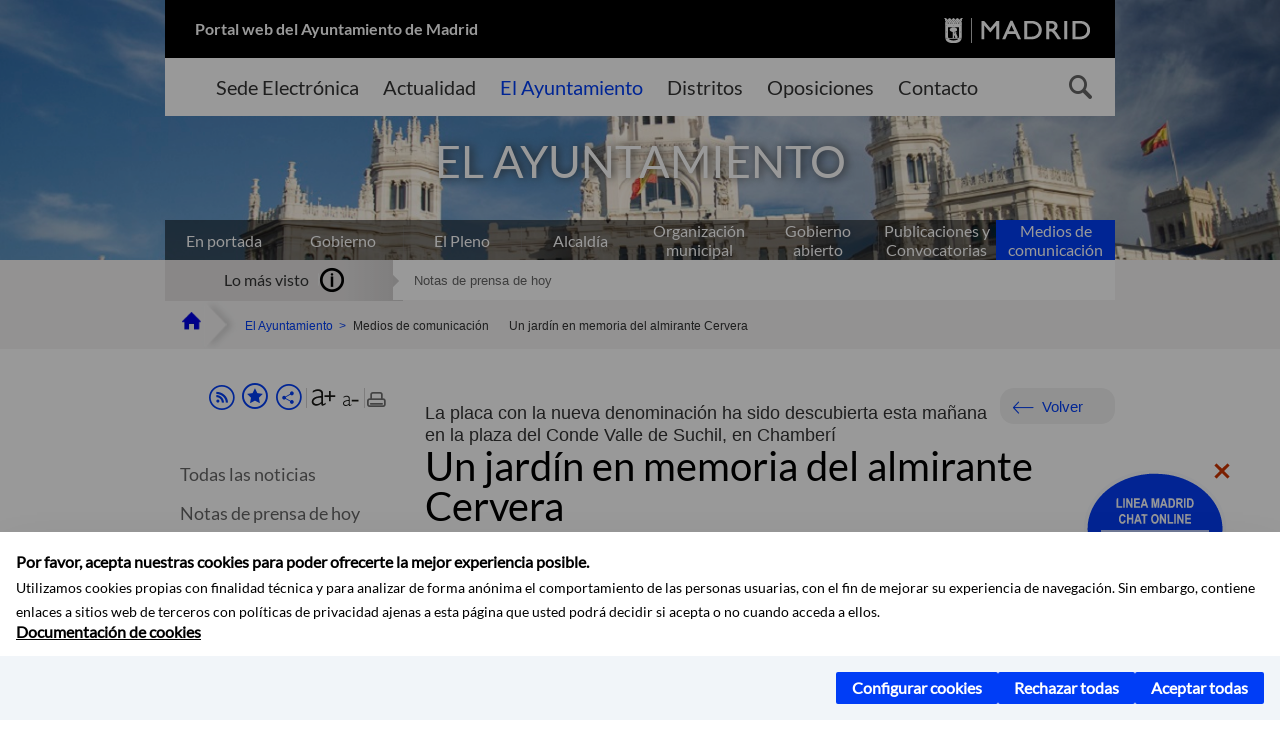

--- FILE ---
content_type: application/javascript; charset=utf-8
request_url: https://rum-static.pingdom.net/pa-61556f54405b1d0011000064.js
body_size: 2527
content:
!function(){"use strict";function t(t,e){return Object.keys(t).map(function(n){return n+"="+(e?t[n]:encodeURIComponent(t[n]))}).join("&")}function e(t,e){var n,o,r={};return t&&"string"==typeof t?(t.trim().split("&").forEach(function(t){n=t.indexOf("="),o=t.substring(n+1),r[t.substr(0,n)]=e?o:decodeURIComponent(o)}),r):r}function n(t){return t instanceof Date&&(t=t.valueOf()),"number"==typeof t&&parseInt(t.toString().substring(0,10),10)}function o(){var t={},e=arguments;e[0]instanceof Array&&(e=e[0]);for(var n=0,a=e.length;n<a;n++){var s=e[n];if(r(s))s=o(s);else if(!i(s))continue;Object.keys(s).forEach(function(e){s.hasOwnProperty(e)&&(t[e]=s[e])})}return t}function r(t){return"[object Array]"===Object.prototype.toString.call(t)}function i(t){return"[object Object]"===Object.prototype.toString.call(t)}function a(e,n,r,a){function s(s,c){var u=a||!1;if(i(c)&&(c=o({id:n.getSiteID()},c)),"GET"===s&&(r=function(e){return r+"?"+t(e)}(c)),-1!==e.navigator.appName.indexOf("Internet Explorer")){var d=e.navigator.appVersion.match(/MSIE (\d+)/);d&&parseInt(d[1])<=9&&(u=!0)}if(e.XMLHttpRequest&&!u){var f=new e.XMLHttpRequest;f.open(s,r),"GET"===s?f.send(t(c)):f.send(JSON.stringify(c))}else e.document.createElement("img").src=r}return{get:function(t){s("GET",t)},post:function(t){s("POST",t)}}}function s(n,o){var r=new Date(Date.now()+o.retVisitor);var i={usesCookies:!0,getItem:function(t){return i._cookieToObject()[t]},setItem:function(t,e){var n=i._cookieToObject()||{};n[t]=e,i._objectToCookie(n)},removeItem:function(t){var e=i._cookieToObject();e&&(delete e[t],i._objectToCookie(e))},_cookieToObject:function(){return e(n.document.cookie.split(";").filter(function(t){return t.length&&t.indexOf(o.storageKey)>-1}).join("").replace(o.storageKey+"=",""))},_objectToCookie:function(e){var i;n.document.cookie=(i=t(e),o.storageKey+"="+i+"; SameSite=Strict; expires="+r)}};return i}function c(o,c,u){var d={modules:[],send:void 0,storage:void 0,storageKey:o.storageKey,id:o.id,url:o.url,ver:o.ver,sessionIDLength:o.sessionIDLength,sessionLifetime:o.sessionLifetime,retVisitor:o.retVisitor,getSessionInfo:function(){var t=d.storage.get("sid"),e=parseInt(d.storage.get("sst"),10),o=n(Date.now());return t&&e?o-e>d.sessionLifetime?d.sessionStart(o-e<d.retVisitor):{sId:t,sST:e,sIS:d.getSessionInteractionStep(),rV:d.storage.get("rv")||"0",v:d.ver}:d.sessionStart(!1)},generateSessionID:function(){return(78364164096+Math.floor(2742745743359*Math.random())).toString(36)},sessionStart:function(t){t=t?"1":"0";var e=d.generateSessionID();d.storage.set("sid",e);var n=d.sessionMarkActive();return d.storage.set("sis","1"),d.storage.set("rv",t),{sId:e,sST:n,sIS:"1",rV:t,v:d.ver}},sessionMarkActive:function(){var t=n(Date.now());return d.storage.set("sst",t),t},getSessionInteractionStep:function(){return parseInt(d.storage.get("sis"),10)||1},bumpSessionInteractionStep:function(){d.storage.set("sis",d.getSessionInteractionStep()+1)},checkBrowser:function(){return c.document&&c.document.readyState&&Array.prototype.forEach&&Array.prototype.map},getSiteID:function(){return d.id.length||(r(c._prum)&&r(c._prum[0])&&"id"===c._prum[0][0]?(d.id=c._prum[0][1],d.storage.set("r1","1")):i(c._prum)&&c._prum.id&&(d.id=c._prum.id,d.storage.set("r1","1"))),d.id},initialize:function(){d.storage=function(n,o){var r;return function(){var t=o.storageKey+"_enabled";if(n.localStorage&&"1"===n.localStorage.getItem(t))r=n.localStorage;else{if(n.localStorage)try{if(n.localStorage.setItem(t,1),"1"===n.localStorage.getItem(t))return void(r=n.localStorage)}catch(t){console&&console.info("localStorage.setItem() failed. Using cookies.")}r=s(n,o)}}(),{get:function(t){if(r&&t){var n=e(r.getItem(o.storageKey));return n?n[t]:""}return""},set:function(n,i){if(r&&n)try{var a=r.getItem(o.storageKey),s=a?e(a):{};s[n]=i,r.setItem(o.storageKey,t(s))}catch(t){console.error("unable to store "+n+" in storage.",t)}},remove:function(t){r&&t&&r.removeItem(t)}}}(c,d),d.getSessionInfo(),d.send=a(c,d,d.url),r(u)&&(d.modules=u,d.modules.forEach(function(t){t(c,d)}))}};d.checkBrowser()&&("complete"!==c.document.readyState?c.addEventListener("load",function t(e){e.target.removeEventListener("load",t),d.initialize()}):d.initialize())}function u(t,e){var n,r,i=t.performance||{};function a(){return"https:"===t.location.protocol&&r.secureConnectionStart>0?s(r.secureConnectionStart):-1}function s(t){return t>0?t-r.navigationStart:-1}!function(){if(r=i.timing){var c={};n=setTimeout(function(){if(c=function(t,e){return["connectEnd","connectStart","domComplete","domContentLoadedEventEnd","domContentLoadedEventStart","domInteractive","domLoading","domainLookupEnd","domainLookupStart","fetchStart","loadEventEnd","loadEventStart","navigationStart","redirectEnd","redirectStart","requestStart","responseEnd","responseStart","secureConnectionStart","unloadEventEnd","unloadEventStart"].forEach(function(n){e[n]=e[n]?e[n]:t[n]}),e}(r,c),c.loadEventEnd){clearInterval(n);var u=[];u.push(function(t){return{sAW:t.screen.availWidth,sAH:t.screen.availHeight,bIW:t.innerWidth,bIH:t.innerHeight,pD:t.screen.pixelDepth,dPR:1|t.devicePixelRatio,or:t.screen.orientation&&t.screen.orientation.type||""}}(t)),u.push({nT:i.navigation.type,rC:i.navigation.redirectCount}),u.push(function(t){return{nS:0,cS:s(t.connectStart),cE:s(t.connectEnd),dLE:s(t.domainLookupEnd),dLS:s(t.domainLookupStart),fS:s(t.fetchStart),hS:a(),rE:s(t.redirectEnd),rS:s(t.redirectStart),reS:s(t.requestStart),resS:s(t.responseStart),resE:s(t.responseEnd),uEE:s(t.unloadEventEnd),uES:s(t.unloadEventStart),dL:s(t.domLoading),dI:s(t.domInteractive),dCLES:s(t.domContentLoadedEventStart),dCLEE:s(t.domContentLoadedEventEnd),dC:s(t.domComplete),lES:s(t.loadEventStart),lEE:s(t.loadEventEnd)}}(c)),function(n){var r=t.location;n.push({s:"nt",title:t.document.title,path:r.protocol+"//"+r.host+r.pathname,ref:t.document.referrer}),n.push(e.getSessionInfo()),e.bumpSessionInteractionStep();var i=o(n);e.send.get(i)}(u)}},25)}}()}!function(t){var e=[u];c({storageKey:"pa",id:"61556f54405b1d0011000064",url:"//rum-collector-2.pingdom.net/img/beacon.gif",ver:"1.4.1",sessionIDLength:parseInt("8",10),sessionLifetime:parseInt("1800",10),retVisitor:24*parseInt("30",10)*3600},t,e)}(window)}();
